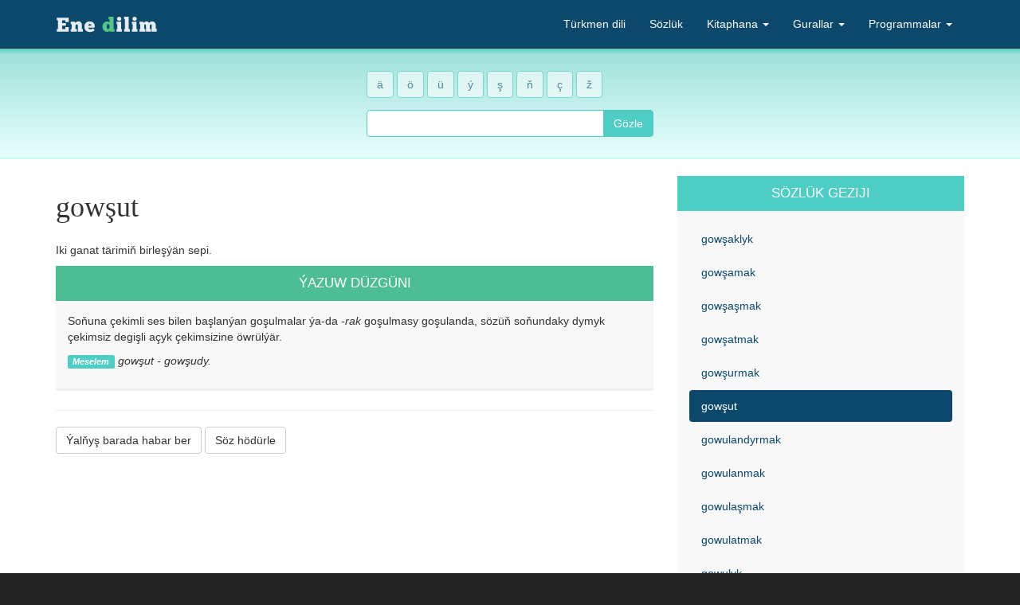

--- FILE ---
content_type: text/html; charset=utf-8
request_url: https://www.google.com/recaptcha/api2/aframe
body_size: 265
content:
<!DOCTYPE HTML><html><head><meta http-equiv="content-type" content="text/html; charset=UTF-8"></head><body><script nonce="uYAhmbHK8wzDOKJ8tBuA-w">/** Anti-fraud and anti-abuse applications only. See google.com/recaptcha */ try{var clients={'sodar':'https://pagead2.googlesyndication.com/pagead/sodar?'};window.addEventListener("message",function(a){try{if(a.source===window.parent){var b=JSON.parse(a.data);var c=clients[b['id']];if(c){var d=document.createElement('img');d.src=c+b['params']+'&rc='+(localStorage.getItem("rc::a")?sessionStorage.getItem("rc::b"):"");window.document.body.appendChild(d);sessionStorage.setItem("rc::e",parseInt(sessionStorage.getItem("rc::e")||0)+1);localStorage.setItem("rc::h",'1768921760153');}}}catch(b){}});window.parent.postMessage("_grecaptcha_ready", "*");}catch(b){}</script></body></html>